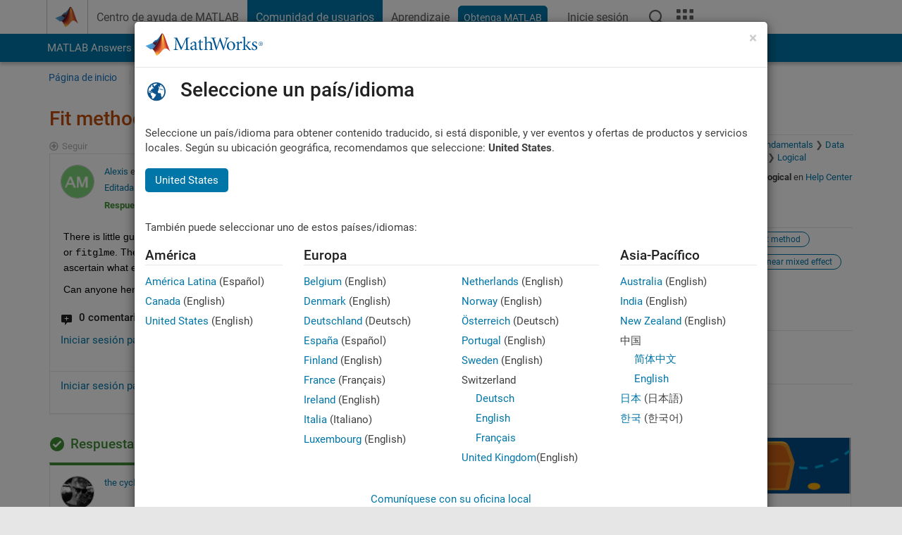

--- FILE ---
content_type: application/x-javascript;charset=utf-8
request_url: https://smetrics.mathworks.com/id?d_visid_ver=5.2.0&d_fieldgroup=A&mcorgid=B1441C8B533095C00A490D4D%40AdobeOrg&mid=14364797126083247172450903134719425176&ts=1769387044010
body_size: -35
content:
{"mid":"14364797126083247172450903134719425176"}